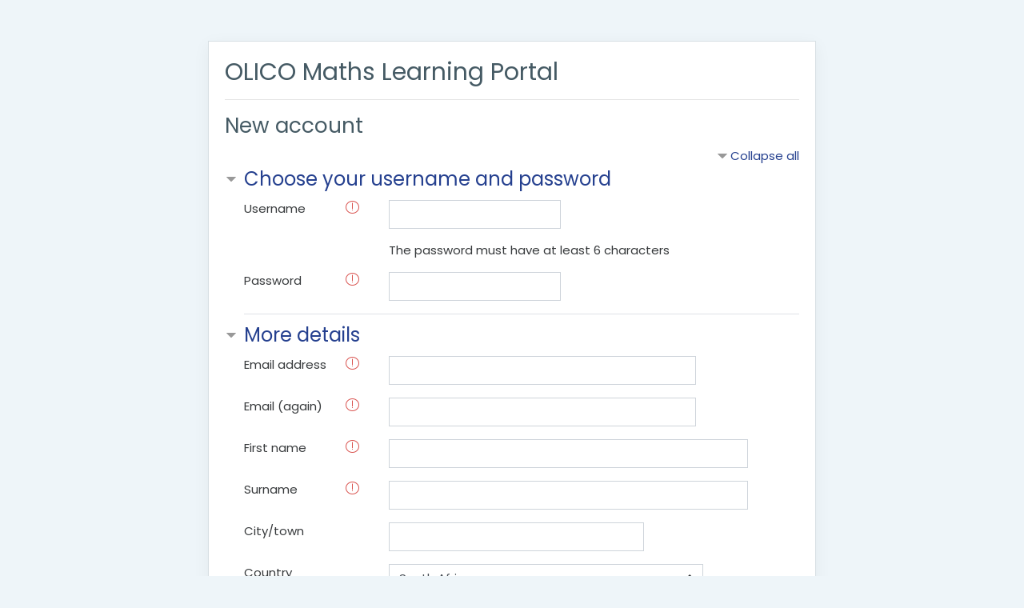

--- FILE ---
content_type: text/html; charset=utf-8
request_url: https://learn.olico.org/login/signup.php?
body_size: 79095
content:
<!DOCTYPE html>

<html  dir="ltr" lang="en" xml:lang="en">
<head>
    <title>New account</title>
    <link rel="shortcut icon" href="//learn.olico.org/pluginfile.php/1/theme_oliconew/favicon/1732615111/favicon.ico" />
    <meta http-equiv="Content-Type" content="text/html; charset=utf-8" />
<meta name="keywords" content="moodle, New account" />
<link rel="stylesheet" type="text/css" href="https://learn.olico.org/theme/yui_combo.php?rollup/3.17.2/yui-moodlesimple-min.css" /><script id="firstthemesheet" type="text/css">/** Required in order to fix style inclusion problems in IE with YUI **/</script><link rel="stylesheet" type="text/css" href="https://learn.olico.org/theme/styles.php/oliconew/1732615111_1/all" />
<script type="text/javascript">
//<![CDATA[
var M = {}; M.yui = {};
M.pageloadstarttime = new Date();
M.cfg = {"wwwroot":"https:\/\/learn.olico.org","sesskey":"HNnz5BBbdY","themerev":"1732615111","slasharguments":1,"theme":"oliconew","iconsystemmodule":"core\/icon_system_fontawesome","jsrev":"1732615111","admin":"admin","svgicons":true,"usertimezone":"Africa\/Johannesburg","contextid":1};var yui1ConfigFn = function(me) {if(/-skin|reset|fonts|grids|base/.test(me.name)){me.type='css';me.path=me.path.replace(/\.js/,'.css');me.path=me.path.replace(/\/yui2-skin/,'/assets/skins/sam/yui2-skin')}};
var yui2ConfigFn = function(me) {var parts=me.name.replace(/^moodle-/,'').split('-'),component=parts.shift(),module=parts[0],min='-min';if(/-(skin|core)$/.test(me.name)){parts.pop();me.type='css';min=''}
if(module){var filename=parts.join('-');me.path=component+'/'+module+'/'+filename+min+'.'+me.type}else{me.path=component+'/'+component+'.'+me.type}};
YUI_config = {"debug":false,"base":"https:\/\/learn.olico.org\/lib\/yuilib\/3.17.2\/","comboBase":"https:\/\/learn.olico.org\/theme\/yui_combo.php?","combine":true,"filter":null,"insertBefore":"firstthemesheet","groups":{"yui2":{"base":"https:\/\/learn.olico.org\/lib\/yuilib\/2in3\/2.9.0\/build\/","comboBase":"https:\/\/learn.olico.org\/theme\/yui_combo.php?","combine":true,"ext":false,"root":"2in3\/2.9.0\/build\/","patterns":{"yui2-":{"group":"yui2","configFn":yui1ConfigFn}}},"moodle":{"name":"moodle","base":"https:\/\/learn.olico.org\/theme\/yui_combo.php?m\/1732615111\/","combine":true,"comboBase":"https:\/\/learn.olico.org\/theme\/yui_combo.php?","ext":false,"root":"m\/1732615111\/","patterns":{"moodle-":{"group":"moodle","configFn":yui2ConfigFn}},"filter":null,"modules":{"moodle-core-actionmenu":{"requires":["base","event","node-event-simulate"]},"moodle-core-languninstallconfirm":{"requires":["base","node","moodle-core-notification-confirm","moodle-core-notification-alert"]},"moodle-core-chooserdialogue":{"requires":["base","panel","moodle-core-notification"]},"moodle-core-maintenancemodetimer":{"requires":["base","node"]},"moodle-core-checknet":{"requires":["base-base","moodle-core-notification-alert","io-base"]},"moodle-core-dock":{"requires":["base","node","event-custom","event-mouseenter","event-resize","escape","moodle-core-dock-loader","moodle-core-event"]},"moodle-core-dock-loader":{"requires":["escape"]},"moodle-core-tooltip":{"requires":["base","node","io-base","moodle-core-notification-dialogue","json-parse","widget-position","widget-position-align","event-outside","cache-base"]},"moodle-core-lockscroll":{"requires":["plugin","base-build"]},"moodle-core-popuphelp":{"requires":["moodle-core-tooltip"]},"moodle-core-notification":{"requires":["moodle-core-notification-dialogue","moodle-core-notification-alert","moodle-core-notification-confirm","moodle-core-notification-exception","moodle-core-notification-ajaxexception"]},"moodle-core-notification-dialogue":{"requires":["base","node","panel","escape","event-key","dd-plugin","moodle-core-widget-focusafterclose","moodle-core-lockscroll"]},"moodle-core-notification-alert":{"requires":["moodle-core-notification-dialogue"]},"moodle-core-notification-confirm":{"requires":["moodle-core-notification-dialogue"]},"moodle-core-notification-exception":{"requires":["moodle-core-notification-dialogue"]},"moodle-core-notification-ajaxexception":{"requires":["moodle-core-notification-dialogue"]},"moodle-core-dragdrop":{"requires":["base","node","io","dom","dd","event-key","event-focus","moodle-core-notification"]},"moodle-core-formchangechecker":{"requires":["base","event-focus","moodle-core-event"]},"moodle-core-event":{"requires":["event-custom"]},"moodle-core-blocks":{"requires":["base","node","io","dom","dd","dd-scroll","moodle-core-dragdrop","moodle-core-notification"]},"moodle-core-handlebars":{"condition":{"trigger":"handlebars","when":"after"}},"moodle-core_availability-form":{"requires":["base","node","event","event-delegate","panel","moodle-core-notification-dialogue","json"]},"moodle-backup-backupselectall":{"requires":["node","event","node-event-simulate","anim"]},"moodle-backup-confirmcancel":{"requires":["node","node-event-simulate","moodle-core-notification-confirm"]},"moodle-course-modchooser":{"requires":["moodle-core-chooserdialogue","moodle-course-coursebase"]},"moodle-course-categoryexpander":{"requires":["node","event-key"]},"moodle-course-management":{"requires":["base","node","io-base","moodle-core-notification-exception","json-parse","dd-constrain","dd-proxy","dd-drop","dd-delegate","node-event-delegate"]},"moodle-course-dragdrop":{"requires":["base","node","io","dom","dd","dd-scroll","moodle-core-dragdrop","moodle-core-notification","moodle-course-coursebase","moodle-course-util"]},"moodle-course-formatchooser":{"requires":["base","node","node-event-simulate"]},"moodle-course-util":{"requires":["node"],"use":["moodle-course-util-base"],"submodules":{"moodle-course-util-base":{},"moodle-course-util-section":{"requires":["node","moodle-course-util-base"]},"moodle-course-util-cm":{"requires":["node","moodle-course-util-base"]}}},"moodle-form-dateselector":{"requires":["base","node","overlay","calendar"]},"moodle-form-passwordunmask":{"requires":[]},"moodle-form-showadvanced":{"requires":["node","base","selector-css3"]},"moodle-form-shortforms":{"requires":["node","base","selector-css3","moodle-core-event"]},"moodle-question-chooser":{"requires":["moodle-core-chooserdialogue"]},"moodle-question-qbankmanager":{"requires":["node","selector-css3"]},"moodle-question-searchform":{"requires":["base","node"]},"moodle-question-preview":{"requires":["base","dom","event-delegate","event-key","core_question_engine"]},"moodle-availability_completion-form":{"requires":["base","node","event","moodle-core_availability-form"]},"moodle-availability_date-form":{"requires":["base","node","event","io","moodle-core_availability-form"]},"moodle-availability_grade-form":{"requires":["base","node","event","moodle-core_availability-form"]},"moodle-availability_group-form":{"requires":["base","node","event","moodle-core_availability-form"]},"moodle-availability_grouping-form":{"requires":["base","node","event","moodle-core_availability-form"]},"moodle-availability_profile-form":{"requires":["base","node","event","moodle-core_availability-form"]},"moodle-qtype_ddimageortext-form":{"requires":["moodle-qtype_ddimageortext-dd","form_filepicker"]},"moodle-qtype_ddimageortext-dd":{"requires":["node","dd","dd-drop","dd-constrain"]},"moodle-qtype_ddmarker-dd":{"requires":["node","event-resize","dd","dd-drop","dd-constrain","graphics"]},"moodle-qtype_ddmarker-form":{"requires":["moodle-qtype_ddmarker-dd","form_filepicker","graphics","escape"]},"moodle-qtype_ddwtos-dd":{"requires":["node","dd","dd-drop","dd-constrain"]},"moodle-mod_assign-history":{"requires":["node","transition"]},"moodle-mod_attendance-groupfilter":{"requires":["base","node"]},"moodle-mod_checklist-linkselect":{"requires":["node","event-valuechange"]},"moodle-mod_forum-subscriptiontoggle":{"requires":["base-base","io-base"]},"moodle-mod_offlinequiz-util":{"requires":["node"],"use":["moodle-mod_offlinequiz-util-base"],"submodules":{"moodle-mod_offlinequiz-util-base":{},"moodle-mod_offlinequiz-util-slot":{"requires":["node","moodle-mod_offlinequiz-util-base"]},"moodle-mod_offlinequiz-util-page":{"requires":["node","moodle-mod_offlinequiz-util-base"]}}},"moodle-mod_offlinequiz-autosave":{"requires":["base","node","event","event-valuechange","node-event-delegate","io-form"]},"moodle-mod_offlinequiz-modform":{"requires":["base","node","event"]},"moodle-mod_offlinequiz-toolboxes":{"requires":["base","node","event","event-key","io","moodle-mod_offlinequiz-offlinequizbase","moodle-mod_offlinequiz-util-slot","moodle-core-notification-ajaxexception"]},"moodle-mod_offlinequiz-offlinequizbase":{"requires":["base","node"]},"moodle-mod_offlinequiz-offlinequizquestionbank":{"requires":["base","event","node","io","io-form","yui-later","moodle-question-qbankmanager","moodle-core-notification-dialogue"]},"moodle-mod_offlinequiz-questionchooser":{"requires":["moodle-core-chooserdialogue","moodle-mod_offlinequiz-util","querystring-parse"]},"moodle-mod_offlinequiz-repaginate":{"requires":["base","event","node","io","moodle-core-notification-dialogue"]},"moodle-mod_offlinequiz-randomquestion":{"requires":["base","event","node","io","moodle-core-notification-dialogue"]},"moodle-mod_offlinequiz-dragdrop":{"requires":["base","node","io","dom","dd","dd-scroll","moodle-core-dragdrop","moodle-core-notification","moodle-mod_offlinequiz-offlinequizbase","moodle-mod_offlinequiz-util-base","moodle-mod_offlinequiz-util-page","moodle-mod_offlinequiz-util-slot","moodle-course-util"]},"moodle-mod_quiz-quizbase":{"requires":["base","node"]},"moodle-mod_quiz-toolboxes":{"requires":["base","node","event","event-key","io","moodle-mod_quiz-quizbase","moodle-mod_quiz-util-slot","moodle-core-notification-ajaxexception"]},"moodle-mod_quiz-questionchooser":{"requires":["moodle-core-chooserdialogue","moodle-mod_quiz-util","querystring-parse"]},"moodle-mod_quiz-repaginate":{"requires":["base","event","node","io","moodle-core-notification-dialogue"]},"moodle-mod_quiz-modform":{"requires":["base","node","event"]},"moodle-mod_quiz-autosave":{"requires":["base","node","event","event-valuechange","node-event-delegate","io-form"]},"moodle-mod_quiz-dragdrop":{"requires":["base","node","io","dom","dd","dd-scroll","moodle-core-dragdrop","moodle-core-notification","moodle-mod_quiz-quizbase","moodle-mod_quiz-util-base","moodle-mod_quiz-util-page","moodle-mod_quiz-util-slot","moodle-course-util"]},"moodle-mod_quiz-util":{"requires":["node","moodle-core-actionmenu"],"use":["moodle-mod_quiz-util-base"],"submodules":{"moodle-mod_quiz-util-base":{},"moodle-mod_quiz-util-slot":{"requires":["node","moodle-mod_quiz-util-base"]},"moodle-mod_quiz-util-page":{"requires":["node","moodle-mod_quiz-util-base"]}}},"moodle-mod_rfquiz-autosave":{"requires":["base","node","event","event-valuechange","node-event-delegate","io-form"]},"moodle-mod_rfquiz-dragdrop":{"requires":["base","node","io","dom","dd","dd-scroll","moodle-core-dragdrop","moodle-core-notification","moodle-mod_rfquiz-rfquizbase","moodle-mod_rfquiz-util-base","moodle-mod_rfquiz-util-page","moodle-mod_rfquiz-util-slot","moodle-course-util"]},"moodle-mod_rfquiz-modform":{"requires":["base","node","event"]},"moodle-mod_rfquiz-questionchooser":{"requires":["moodle-core-chooserdialogue","moodle-mod_rfquiz-util","querystring-parse"]},"moodle-mod_rfquiz-randomquestion":{"requires":["base","event","node","io","moodle-core-notification-dialogue"]},"moodle-mod_rfquiz-repaginate":{"requires":["base","event","node","io","moodle-core-notification-dialogue"]},"moodle-mod_rfquiz-toolboxes":{"requires":["base","node","event","event-key","io","moodle-mod_rfquiz-rfquizbase","moodle-mod_rfquiz-util-slot","moodle-core-notification-ajaxexception"]},"moodle-mod_rfquiz-util":{"requires":["node","moodle-core-actionmenu"],"use":["moodle-mod_rfquiz-util-base"],"submodules":{"moodle-mod_rfquiz-util-base":{},"moodle-mod_rfquiz-util-slot":{"requires":["node","moodle-mod_rfquiz-util-base"]},"moodle-mod_rfquiz-util-page":{"requires":["node","moodle-mod_rfquiz-util-base"]}}},"moodle-message_airnotifier-toolboxes":{"requires":["base","node","io"]},"moodle-block_messageteacher-form":{"requires":["base","io","io-form","node","json","moodle-core-notification"]},"moodle-block_xp-rulepicker":{"requires":["base","node","handlebars","moodle-core-notification-dialogue"]},"moodle-block_xp-filters":{"requires":["base","node","moodle-core-dragdrop","moodle-core-notification-confirm","moodle-block_xp-rulepicker"]},"moodle-block_xp-notification":{"requires":["base","node","handlebars","button-plugin","moodle-core-notification-dialogue"]},"moodle-filter_glossary-autolinker":{"requires":["base","node","io-base","json-parse","event-delegate","overlay","moodle-core-event","moodle-core-notification-alert","moodle-core-notification-exception","moodle-core-notification-ajaxexception"]},"moodle-filter_mathjaxloader-loader":{"requires":["moodle-core-event"]},"moodle-editor_atto-editor":{"requires":["node","transition","io","overlay","escape","event","event-simulate","event-custom","node-event-html5","node-event-simulate","yui-throttle","moodle-core-notification-dialogue","moodle-core-notification-confirm","moodle-editor_atto-rangy","handlebars","timers","querystring-stringify"]},"moodle-editor_atto-plugin":{"requires":["node","base","escape","event","event-outside","handlebars","event-custom","timers","moodle-editor_atto-menu"]},"moodle-editor_atto-menu":{"requires":["moodle-core-notification-dialogue","node","event","event-custom"]},"moodle-editor_atto-rangy":{"requires":[]},"moodle-report_eventlist-eventfilter":{"requires":["base","event","node","node-event-delegate","datatable","autocomplete","autocomplete-filters"]},"moodle-report_loglive-fetchlogs":{"requires":["base","event","node","io","node-event-delegate"]},"moodle-report_overviewstats-charts":{"requires":["base","node","charts","charts-legend"]},"moodle-gradereport_grader-gradereporttable":{"requires":["base","node","event","handlebars","overlay","event-hover"]},"moodle-gradereport_history-userselector":{"requires":["escape","event-delegate","event-key","handlebars","io-base","json-parse","moodle-core-notification-dialogue"]},"moodle-tool_capability-search":{"requires":["base","node"]},"moodle-tool_lp-dragdrop-reorder":{"requires":["moodle-core-dragdrop"]},"moodle-tool_monitor-dropdown":{"requires":["base","event","node"]},"moodle-assignfeedback_editpdf-editor":{"requires":["base","event","node","io","graphics","json","event-move","event-resize","transition","querystring-stringify-simple","moodle-core-notification-dialog","moodle-core-notification-alert","moodle-core-notification-exception","moodle-core-notification-ajaxexception"]},"moodle-atto_accessibilitychecker-button":{"requires":["color-base","moodle-editor_atto-plugin"]},"moodle-atto_accessibilityhelper-button":{"requires":["moodle-editor_atto-plugin"]},"moodle-atto_align-button":{"requires":["moodle-editor_atto-plugin"]},"moodle-atto_bold-button":{"requires":["moodle-editor_atto-plugin"]},"moodle-atto_charmap-button":{"requires":["moodle-editor_atto-plugin"]},"moodle-atto_clear-button":{"requires":["moodle-editor_atto-plugin"]},"moodle-atto_collapse-button":{"requires":["moodle-editor_atto-plugin"]},"moodle-atto_embedquestion-button":{"requires":["moodle-editor_atto-plugin"]},"moodle-atto_emoticon-button":{"requires":["moodle-editor_atto-plugin"]},"moodle-atto_equation-button":{"requires":["moodle-editor_atto-plugin","moodle-core-event","io","event-valuechange","tabview","array-extras"]},"moodle-atto_generico-button":{"requires":["moodle-editor_atto-plugin"]},"moodle-atto_html-button":{"requires":["moodle-editor_atto-plugin","event-valuechange"]},"moodle-atto_image-button":{"requires":["moodle-editor_atto-plugin"]},"moodle-atto_indent-button":{"requires":["moodle-editor_atto-plugin"]},"moodle-atto_italic-button":{"requires":["moodle-editor_atto-plugin"]},"moodle-atto_link-button":{"requires":["moodle-editor_atto-plugin"]},"moodle-atto_managefiles-button":{"requires":["moodle-editor_atto-plugin"]},"moodle-atto_managefiles-usedfiles":{"requires":["node","escape"]},"moodle-atto_media-button":{"requires":["moodle-editor_atto-plugin","moodle-form-shortforms"]},"moodle-atto_noautolink-button":{"requires":["moodle-editor_atto-plugin"]},"moodle-atto_orderedlist-button":{"requires":["moodle-editor_atto-plugin"]},"moodle-atto_preview-button":{"requires":["moodle-editor_atto-plugin"]},"moodle-atto_recordrtc-recording":{"requires":["moodle-atto_recordrtc-button"]},"moodle-atto_recordrtc-button":{"requires":["moodle-editor_atto-plugin","moodle-atto_recordrtc-recording"]},"moodle-atto_rtl-button":{"requires":["moodle-editor_atto-plugin"]},"moodle-atto_strike-button":{"requires":["moodle-editor_atto-plugin"]},"moodle-atto_subscript-button":{"requires":["moodle-editor_atto-plugin"]},"moodle-atto_superscript-button":{"requires":["moodle-editor_atto-plugin"]},"moodle-atto_table-button":{"requires":["moodle-editor_atto-plugin","moodle-editor_atto-menu","event","event-valuechange"]},"moodle-atto_title-button":{"requires":["moodle-editor_atto-plugin"]},"moodle-atto_underline-button":{"requires":["moodle-editor_atto-plugin"]},"moodle-atto_undo-button":{"requires":["moodle-editor_atto-plugin"]},"moodle-atto_unorderedlist-button":{"requires":["moodle-editor_atto-plugin"]},"moodle-local_quiznotes-notes":{"requires":["node","io-form","json-parse"]}}},"gallery":{"name":"gallery","base":"https:\/\/learn.olico.org\/lib\/yuilib\/gallery\/","combine":true,"comboBase":"https:\/\/learn.olico.org\/theme\/yui_combo.php?","ext":false,"root":"gallery\/1732615111\/","patterns":{"gallery-":{"group":"gallery"}}}},"modules":{"core_filepicker":{"name":"core_filepicker","fullpath":"https:\/\/learn.olico.org\/lib\/javascript.php\/1732615111\/repository\/filepicker.js","requires":["base","node","node-event-simulate","json","async-queue","io-base","io-upload-iframe","io-form","yui2-treeview","panel","cookie","datatable","datatable-sort","resize-plugin","dd-plugin","escape","moodle-core_filepicker","moodle-core-notification-dialogue"]},"core_comment":{"name":"core_comment","fullpath":"https:\/\/learn.olico.org\/lib\/javascript.php\/1732615111\/comment\/comment.js","requires":["base","io-base","node","json","yui2-animation","overlay","escape"]},"mathjax":{"name":"mathjax","fullpath":"https:\/\/learn.olico.org\/MathJax-2.7.7\/MathJax-2.7.7\/MathJax.js?delayStartupUntil=configured"}}};
M.yui.loader = {modules: {}};

//]]>
</script>

<script>
  window.MathJax = {
    AuthorInit: function() {
      MathJax.Hub.Register.StartupHook('End', function() {
        var preview = document.createElement('span');
        preview.setAttribute('class', 'filter_mathjaxloader_equation')
        preview.innerHTML = ' ``';
        MathJax.Hub.processSectionDelay = 5;
        MathJax.Hub.Queue(['Typeset', MathJax.Hub, preview]);
        var inputs = document.querySelectorAll('.subquestion input, .shortanswer .answer input');
        for (var i = 0; i < inputs.length; i++) {
          var source = inputs[i];
          if (source.getAttribute('type') === 'text') {
            source.parentNode.appendChild(preview.cloneNode(true));
            source.parentNode.lastChild.innerHTML = '`' + source.value + '`';
            MathJax.Hub.Queue(['Typeset', MathJax.Hub, source.parentNode.lastChild]);
            source.addEventListener('input', function() {
              var math = MathJax.Hub.getAllJax(this.parentNode)[0];
              MathJax.Hub.Queue(['Text', math, this.value]);
            });
          } 
        }  
      });                                       
    }   
  }
</script>
    <meta charset="utf-8">
    <meta http-equiv="X-UA-Compatible" content="IE=edge">
    <meta name="viewport" content="width=device-width, initial-scale=1.0, minimal-ui">

    <link href="https://learn.olico.org/fonts/poppins/poppins.css" rel="stylesheet">
</head>

<body  id="page-login-signup" class="format-site  path-login safari dir-ltr lang-en yui-skin-sam yui3-skin-sam learn-olico-org pagelayout-login course-1 context-1 notloggedin oliconew-login">

<div id="page-wrapper">

    <div>
    <a class="sr-only sr-only-focusable" href="#maincontent">Skip to main content</a>
</div><script type="text/javascript" src="https://learn.olico.org/theme/yui_combo.php?rollup/3.17.2/yui-moodlesimple-min.js"></script><script type="text/javascript" src="https://learn.olico.org/theme/jquery.php/core/jquery-3.5.1.min.js"></script>
<script type="text/javascript" src="https://learn.olico.org/lib/javascript.php/1732615111/lib/javascript-static.js"></script>
<script type="text/javascript" src="https://learn.olico.org/lib/javascript.php/1732615111/theme/oliconew/javascript/theme.js"></script>
<script type="text/javascript">
//<![CDATA[
document.body.className += ' jsenabled';
//]]>
</script>



    <div id="page" class="container-fluid mt-0">
        <div id="page-content" class="row">
            <div id="region-main-box" class="col-12">
                <section id="region-main" class="col-12">
                    <span class="notifications" id="user-notifications"></span>
                    <div role="main"><span id="maincontent"></span><div class="container-fluid">
    <div class="row row justify-content-center">
        <div class="col-md-8">
            <div class="card">
                <div class="card-block">
                    <div class="card-title text-xs-center">
                            <h2>OLICO Maths Learning Portal</h2>
                        <hr>
                    </div>
                    <div class="card-title">
                        <h3>New account</h3>
                    </div>
                    
<form autocomplete="off" action="https://learn.olico.org/login/signup.php" method="post" accept-charset="utf-8" id="mform1" class="mform">
	<div style="display: none;"><input name="sesskey" type="hidden" value="HNnz5BBbdY" />
<input name="_qf__login_signup_form" type="hidden" value="1" />
<input name="mform_isexpanded_id_createuserandpass" type="hidden" value="1" />
<input name="mform_isexpanded_id_supplyinfo" type="hidden" value="1" />
<input name="mform_isexpanded_id_category_6" type="hidden" value="1" />
</div>

	<div class="collapsible-actions"><span class="collapseexpand">Expand all</span></div>

	<fieldset class="clearfix collapsible"  id="id_createuserandpass">
		<legend class="ftoggler">Choose your username and password</legend>
		<div class="fcontainer clearfix">
		<div id="fitem_id_username" class="form-group row  fitem   " >
    <div class="col-md-3">
        <span class="float-sm-right text-nowrap">
            <abbr class="initialism text-danger" title="Required"><i class="icon fa icon-exclamation text-danger fa-fw "  title="Required" aria-label="Required"></i></abbr>
            
            
        </span>
        <label class="col-form-label d-inline " for="id_username">
            Username
        </label>
    </div>
    <div class="col-md-9 form-inline felement" data-fieldtype="text">
        <input type="text"
                class="form-control "
                name="username"
                id="id_username"
                value=""
                size="12"
                maxlength="100" autocapitalize="none" >
        <div class="form-control-feedback invalid-feedback" id="id_error_username" >
            
        </div>
    </div>
</div><div id="fitem_id_passwordpolicyinfo" class="form-group row  fitem femptylabel  " >
    <div class="col-md-3">
        <span class="float-sm-right text-nowrap">
            
            
            
        </span>
        <span class="col-form-label d-inline-block ">
            
        </span>
    </div>
    <div class="col-md-9 form-inline felement" data-fieldtype="static">
        <div class="form-control-static">
        The password must have at least 6 characters
        </div>
        <div class="form-control-feedback invalid-feedback" id="id_error_passwordpolicyinfo" >
            
        </div>
    </div>
</div><div id="fitem_id_password" class="form-group row  fitem   " >
    <div class="col-md-3">
        <span class="float-sm-right text-nowrap">
            <abbr class="initialism text-danger" title="Required"><i class="icon fa icon-exclamation text-danger fa-fw "  title="Required" aria-label="Required"></i></abbr>
            
            
        </span>
        <label class="col-form-label d-inline " for="id_password">
            Password
        </label>
    </div>
    <div class="col-md-9 form-inline felement" data-fieldtype="password">
        <input type="password"
                class="form-control "
                name="password"
                id="id_password"
                value=""
                size="12"
 maxlength="32" autocomplete="off">
        <div class="form-control-feedback invalid-feedback" id="id_error_password" >
            
        </div>
    </div>
</div>
		</div></fieldset>
	<fieldset class="clearfix collapsible"  id="id_supplyinfo">
		<legend class="ftoggler">More details</legend>
		<div class="fcontainer clearfix">
		<div id="fitem_id_email" class="form-group row  fitem   " >
    <div class="col-md-3">
        <span class="float-sm-right text-nowrap">
            <abbr class="initialism text-danger" title="Required"><i class="icon fa icon-exclamation text-danger fa-fw "  title="Required" aria-label="Required"></i></abbr>
            
            
        </span>
        <label class="col-form-label d-inline " for="id_email">
            Email address
        </label>
    </div>
    <div class="col-md-9 form-inline felement" data-fieldtype="text">
        <input type="text"
                class="form-control "
                name="email"
                id="id_email"
                value=""
                size="25"
                maxlength="100" >
        <div class="form-control-feedback invalid-feedback" id="id_error_email" >
            
        </div>
    </div>
</div><div id="fitem_id_email2" class="form-group row  fitem   " >
    <div class="col-md-3">
        <span class="float-sm-right text-nowrap">
            <abbr class="initialism text-danger" title="Required"><i class="icon fa icon-exclamation text-danger fa-fw "  title="Required" aria-label="Required"></i></abbr>
            
            
        </span>
        <label class="col-form-label d-inline " for="id_email2">
            Email (again)
        </label>
    </div>
    <div class="col-md-9 form-inline felement" data-fieldtype="text">
        <input type="text"
                class="form-control "
                name="email2"
                id="id_email2"
                value=""
                size="25"
                maxlength="100" >
        <div class="form-control-feedback invalid-feedback" id="id_error_email2" >
            
        </div>
    </div>
</div><div id="fitem_id_firstname" class="form-group row  fitem   " >
    <div class="col-md-3">
        <span class="float-sm-right text-nowrap">
            <abbr class="initialism text-danger" title="Required"><i class="icon fa icon-exclamation text-danger fa-fw "  title="Required" aria-label="Required"></i></abbr>
            
            
        </span>
        <label class="col-form-label d-inline " for="id_firstname">
            First name
        </label>
    </div>
    <div class="col-md-9 form-inline felement" data-fieldtype="text">
        <input type="text"
                class="form-control "
                name="firstname"
                id="id_firstname"
                value=""
                size="30"
                maxlength="100" >
        <div class="form-control-feedback invalid-feedback" id="id_error_firstname" >
            
        </div>
    </div>
</div><div id="fitem_id_lastname" class="form-group row  fitem   " >
    <div class="col-md-3">
        <span class="float-sm-right text-nowrap">
            <abbr class="initialism text-danger" title="Required"><i class="icon fa icon-exclamation text-danger fa-fw "  title="Required" aria-label="Required"></i></abbr>
            
            
        </span>
        <label class="col-form-label d-inline " for="id_lastname">
            Surname
        </label>
    </div>
    <div class="col-md-9 form-inline felement" data-fieldtype="text">
        <input type="text"
                class="form-control "
                name="lastname"
                id="id_lastname"
                value=""
                size="30"
                maxlength="100" >
        <div class="form-control-feedback invalid-feedback" id="id_error_lastname" >
            
        </div>
    </div>
</div><div id="fitem_id_city" class="form-group row  fitem   " >
    <div class="col-md-3">
        <span class="float-sm-right text-nowrap">
            
            
            
        </span>
        <label class="col-form-label d-inline " for="id_city">
            City/town
        </label>
    </div>
    <div class="col-md-9 form-inline felement" data-fieldtype="text">
        <input type="text"
                class="form-control "
                name="city"
                id="id_city"
                value=""
                size="20"
                maxlength="120" >
        <div class="form-control-feedback invalid-feedback" id="id_error_city" >
            
        </div>
    </div>
</div><div id="fitem_id_country" class="form-group row  fitem   " >
    <div class="col-md-3">
        <span class="float-sm-right text-nowrap">
            
            
            
        </span>
        <label class="col-form-label d-inline " for="id_country">
            Country
        </label>
    </div>
    <div class="col-md-9 form-inline felement" data-fieldtype="select">
        <select class="custom-select
                       
                       "
            name="country"
            id="id_country"
            
             >
            <option value=""  
                >Select a country</option>
            <option value="AF"  
                >Afghanistan</option>
            <option value="AX"  
                >Åland Islands</option>
            <option value="AL"  
                >Albania</option>
            <option value="DZ"  
                >Algeria</option>
            <option value="AS"  
                >American Samoa</option>
            <option value="AD"  
                >Andorra</option>
            <option value="AO"  
                >Angola</option>
            <option value="AI"  
                >Anguilla</option>
            <option value="AQ"  
                >Antarctica</option>
            <option value="AG"  
                >Antigua And Barbuda</option>
            <option value="AR"  
                >Argentina</option>
            <option value="AM"  
                >Armenia</option>
            <option value="AW"  
                >Aruba</option>
            <option value="AU"  
                >Australia</option>
            <option value="AT"  
                >Austria</option>
            <option value="AZ"  
                >Azerbaijan</option>
            <option value="BS"  
                >Bahamas</option>
            <option value="BH"  
                >Bahrain</option>
            <option value="BD"  
                >Bangladesh</option>
            <option value="BB"  
                >Barbados</option>
            <option value="BY"  
                >Belarus</option>
            <option value="BE"  
                >Belgium</option>
            <option value="BZ"  
                >Belize</option>
            <option value="BJ"  
                >Benin</option>
            <option value="BM"  
                >Bermuda</option>
            <option value="BT"  
                >Bhutan</option>
            <option value="BO"  
                >Bolivia, Plurinational State Of</option>
            <option value="BQ"  
                >Bonaire, Sint Eustatius And Saba</option>
            <option value="BA"  
                >Bosnia And Herzegovina</option>
            <option value="BW"  
                >Botswana</option>
            <option value="BV"  
                >Bouvet Island</option>
            <option value="BR"  
                >Brazil</option>
            <option value="IO"  
                >British Indian Ocean Territory</option>
            <option value="BN"  
                >Brunei Darussalam</option>
            <option value="BG"  
                >Bulgaria</option>
            <option value="BF"  
                >Burkina Faso</option>
            <option value="BI"  
                >Burundi</option>
            <option value="CV"  
                >Cabo Verde</option>
            <option value="KH"  
                >Cambodia</option>
            <option value="CM"  
                >Cameroon</option>
            <option value="CA"  
                >Canada</option>
            <option value="KY"  
                >Cayman Islands</option>
            <option value="CF"  
                >Central African Republic</option>
            <option value="TD"  
                >Chad</option>
            <option value="CL"  
                >Chile</option>
            <option value="CN"  
                >China</option>
            <option value="CX"  
                >Christmas Island</option>
            <option value="CC"  
                >Cocos (Keeling) Islands</option>
            <option value="CO"  
                >Colombia</option>
            <option value="KM"  
                >Comoros</option>
            <option value="CG"  
                >Congo</option>
            <option value="CD"  
                >Congo, The Democratic Republic Of The</option>
            <option value="CK"  
                >Cook Islands</option>
            <option value="CR"  
                >Costa Rica</option>
            <option value="CI"  
                >Côte d'Ivoire</option>
            <option value="HR"  
                >Croatia</option>
            <option value="CU"  
                >Cuba</option>
            <option value="CW"  
                >Curaçao</option>
            <option value="CY"  
                >Cyprus</option>
            <option value="CZ"  
                >Czechia</option>
            <option value="DK"  
                >Denmark</option>
            <option value="DJ"  
                >Djibouti</option>
            <option value="DM"  
                >Dominica</option>
            <option value="DO"  
                >Dominican Republic</option>
            <option value="EC"  
                >Ecuador</option>
            <option value="EG"  
                >Egypt</option>
            <option value="SV"  
                >El Salvador</option>
            <option value="GQ"  
                >Equatorial Guinea</option>
            <option value="ER"  
                >Eritrea</option>
            <option value="EE"  
                >Estonia</option>
            <option value="ET"  
                >Ethiopia</option>
            <option value="FK"  
                >Falkland Islands (Malvinas)</option>
            <option value="FO"  
                >Faroe Islands</option>
            <option value="FJ"  
                >Fiji</option>
            <option value="FI"  
                >Finland</option>
            <option value="FR"  
                >France</option>
            <option value="GF"  
                >French Guiana</option>
            <option value="PF"  
                >French Polynesia</option>
            <option value="TF"  
                >French Southern Territories</option>
            <option value="GA"  
                >Gabon</option>
            <option value="GM"  
                >Gambia</option>
            <option value="GE"  
                >Georgia</option>
            <option value="DE"  
                >Germany</option>
            <option value="GH"  
                >Ghana</option>
            <option value="GI"  
                >Gibraltar</option>
            <option value="GR"  
                >Greece</option>
            <option value="GL"  
                >Greenland</option>
            <option value="GD"  
                >Grenada</option>
            <option value="GP"  
                >Guadeloupe</option>
            <option value="GU"  
                >Guam</option>
            <option value="GT"  
                >Guatemala</option>
            <option value="GG"  
                >Guernsey</option>
            <option value="GN"  
                >Guinea</option>
            <option value="GW"  
                >Guinea-Bissau</option>
            <option value="GY"  
                >Guyana</option>
            <option value="HT"  
                >Haiti</option>
            <option value="HM"  
                >Heard Island And Mcdonald Islands</option>
            <option value="VA"  
                >Holy See (Vatican City State)</option>
            <option value="HN"  
                >Honduras</option>
            <option value="HK"  
                >Hong Kong</option>
            <option value="HU"  
                >Hungary</option>
            <option value="IS"  
                >Iceland</option>
            <option value="IN"  
                >India</option>
            <option value="ID"  
                >Indonesia</option>
            <option value="IR"  
                >Iran, Islamic Republic Of</option>
            <option value="IQ"  
                >Iraq</option>
            <option value="IE"  
                >Ireland</option>
            <option value="IM"  
                >Isle Of Man</option>
            <option value="IL"  
                >Israel</option>
            <option value="IT"  
                >Italy</option>
            <option value="JM"  
                >Jamaica</option>
            <option value="JP"  
                >Japan</option>
            <option value="JE"  
                >Jersey</option>
            <option value="JO"  
                >Jordan</option>
            <option value="KZ"  
                >Kazakhstan</option>
            <option value="KE"  
                >Kenya</option>
            <option value="KI"  
                >Kiribati</option>
            <option value="KP"  
                >Korea, Democratic People's Republic Of</option>
            <option value="KR"  
                >Korea, Republic Of</option>
            <option value="KW"  
                >Kuwait</option>
            <option value="KG"  
                >Kyrgyzstan</option>
            <option value="LA"  
                >Lao People's Democratic Republic</option>
            <option value="LV"  
                >Latvia</option>
            <option value="LB"  
                >Lebanon</option>
            <option value="LS"  
                >Lesotho</option>
            <option value="LR"  
                >Liberia</option>
            <option value="LY"  
                >Libya</option>
            <option value="LI"  
                >Liechtenstein</option>
            <option value="LT"  
                >Lithuania</option>
            <option value="LU"  
                >Luxembourg</option>
            <option value="MO"  
                >Macao</option>
            <option value="MK"  
                >Macedonia, The Former Yugoslav Republic Of</option>
            <option value="MG"  
                >Madagascar</option>
            <option value="MW"  
                >Malawi</option>
            <option value="MY"  
                >Malaysia</option>
            <option value="MV"  
                >Maldives</option>
            <option value="ML"  
                >Mali</option>
            <option value="MT"  
                >Malta</option>
            <option value="MH"  
                >Marshall Islands</option>
            <option value="MQ"  
                >Martinique</option>
            <option value="MR"  
                >Mauritania</option>
            <option value="MU"  
                >Mauritius</option>
            <option value="YT"  
                >Mayotte</option>
            <option value="MX"  
                >Mexico</option>
            <option value="FM"  
                >Micronesia, Federated States Of</option>
            <option value="MD"  
                >Moldova, Republic Of</option>
            <option value="MC"  
                >Monaco</option>
            <option value="MN"  
                >Mongolia</option>
            <option value="ME"  
                >Montenegro</option>
            <option value="MS"  
                >Montserrat</option>
            <option value="MA"  
                >Morocco</option>
            <option value="MZ"  
                >Mozambique</option>
            <option value="MM"  
                >Myanmar</option>
            <option value="NA"  
                >Namibia</option>
            <option value="NR"  
                >Nauru</option>
            <option value="NP"  
                >Nepal</option>
            <option value="NL"  
                >Netherlands</option>
            <option value="NC"  
                >New Caledonia</option>
            <option value="NZ"  
                >New Zealand</option>
            <option value="NI"  
                >Nicaragua</option>
            <option value="NE"  
                >Niger</option>
            <option value="NG"  
                >Nigeria</option>
            <option value="NU"  
                >Niue</option>
            <option value="NF"  
                >Norfolk Island</option>
            <option value="MP"  
                >Northern Mariana Islands</option>
            <option value="NO"  
                >Norway</option>
            <option value="OM"  
                >Oman</option>
            <option value="PK"  
                >Pakistan</option>
            <option value="PW"  
                >Palau</option>
            <option value="PS"  
                >Palestine, State Of</option>
            <option value="PA"  
                >Panama</option>
            <option value="PG"  
                >Papua New Guinea</option>
            <option value="PY"  
                >Paraguay</option>
            <option value="PE"  
                >Peru</option>
            <option value="PH"  
                >Philippines</option>
            <option value="PN"  
                >Pitcairn</option>
            <option value="PL"  
                >Poland</option>
            <option value="PT"  
                >Portugal</option>
            <option value="PR"  
                >Puerto Rico</option>
            <option value="QA"  
                >Qatar</option>
            <option value="RE"  
                >Réunion</option>
            <option value="RO"  
                >Romania</option>
            <option value="RU"  
                >Russian Federation</option>
            <option value="RW"  
                >Rwanda</option>
            <option value="BL"  
                >Saint Barthélemy</option>
            <option value="SH"  
                >Saint Helena, Ascension And Tristan Da Cunha</option>
            <option value="KN"  
                >Saint Kitts And Nevis</option>
            <option value="LC"  
                >Saint Lucia</option>
            <option value="MF"  
                >Saint Martin (French Part)</option>
            <option value="PM"  
                >Saint Pierre And Miquelon</option>
            <option value="VC"  
                >Saint Vincent And The Grenadines</option>
            <option value="WS"  
                >Samoa</option>
            <option value="SM"  
                >San Marino</option>
            <option value="ST"  
                >Sao Tome And Principe</option>
            <option value="SA"  
                >Saudi Arabia</option>
            <option value="SN"  
                >Senegal</option>
            <option value="RS"  
                >Serbia</option>
            <option value="SC"  
                >Seychelles</option>
            <option value="SL"  
                >Sierra Leone</option>
            <option value="SG"  
                >Singapore</option>
            <option value="SX"  
                >Sint Maarten (Dutch Part)</option>
            <option value="SK"  
                >Slovakia</option>
            <option value="SI"  
                >Slovenia</option>
            <option value="SB"  
                >Solomon Islands</option>
            <option value="SO"  
                >Somalia</option>
            <option value="ZA" selected 
                >South Africa</option>
            <option value="GS"  
                >South Georgia And The South Sandwich Islands</option>
            <option value="SS"  
                >South Sudan</option>
            <option value="ES"  
                >Spain</option>
            <option value="LK"  
                >Sri Lanka</option>
            <option value="SD"  
                >Sudan</option>
            <option value="SR"  
                >Suriname</option>
            <option value="SJ"  
                >Svalbard And Jan Mayen</option>
            <option value="SZ"  
                >Swaziland</option>
            <option value="SE"  
                >Sweden</option>
            <option value="CH"  
                >Switzerland</option>
            <option value="SY"  
                >Syrian Arab Republic</option>
            <option value="TW"  
                >Taiwan</option>
            <option value="TJ"  
                >Tajikistan</option>
            <option value="TZ"  
                >Tanzania, United Republic Of</option>
            <option value="TH"  
                >Thailand</option>
            <option value="TL"  
                >Timor-Leste</option>
            <option value="TG"  
                >Togo</option>
            <option value="TK"  
                >Tokelau</option>
            <option value="TO"  
                >Tonga</option>
            <option value="TT"  
                >Trinidad And Tobago</option>
            <option value="TN"  
                >Tunisia</option>
            <option value="TR"  
                >Turkey</option>
            <option value="TM"  
                >Turkmenistan</option>
            <option value="TC"  
                >Turks And Caicos Islands</option>
            <option value="TV"  
                >Tuvalu</option>
            <option value="UG"  
                >Uganda</option>
            <option value="UA"  
                >Ukraine</option>
            <option value="AE"  
                >United Arab Emirates</option>
            <option value="GB"  
                >United Kingdom</option>
            <option value="US"  
                >United States</option>
            <option value="UM"  
                >United States Minor Outlying Islands</option>
            <option value="UY"  
                >Uruguay</option>
            <option value="UZ"  
                >Uzbekistan</option>
            <option value="VU"  
                >Vanuatu</option>
            <option value="VE"  
                >Venezuela, Bolivarian Republic Of</option>
            <option value="VN"  
                >Viet Nam</option>
            <option value="VG"  
                >Virgin Islands, British</option>
            <option value="VI"  
                >Virgin Islands, U.S.</option>
            <option value="WF"  
                >Wallis And Futuna</option>
            <option value="EH"  
                >Western Sahara</option>
            <option value="YE"  
                >Yemen</option>
            <option value="ZM"  
                >Zambia</option>
            <option value="ZW"  
                >Zimbabwe</option>
        </select>
        <div class="form-control-feedback invalid-feedback" id="id_error_country" >
            
        </div>
    </div>
</div>
		</div></fieldset>
	<fieldset class="clearfix collapsible"  id="id_category_6">
		<legend class="ftoggler">School Details</legend>
		<div class="fcontainer clearfix">
		<div id="fitem_id_profile_field_SchoolName" class="form-group row  fitem   " >
    <div class="col-md-3">
        <span class="float-sm-right text-nowrap">
            <abbr class="initialism text-danger" title="Required"><i class="icon fa icon-exclamation text-danger fa-fw "  title="Required" aria-label="Required"></i></abbr>
            
            
        </span>
        <label class="col-form-label d-inline " for="id_profile_field_SchoolName">
            School Name
        </label>
    </div>
    <div class="col-md-9 form-inline felement" data-fieldtype="text">
        <input type="text"
                class="form-control "
                name="profile_field_SchoolName"
                id="id_profile_field_SchoolName"
                value=""
                size="50"
                maxlength="200" >
        <div class="form-control-feedback invalid-feedback" id="id_error_profile_field_SchoolName" >
            
        </div>
    </div>
</div><div id="fitem_id_profile_field_Grade" class="form-group row  fitem   " >
    <div class="col-md-3">
        <span class="float-sm-right text-nowrap">
            
            
            
        </span>
        <label class="col-form-label d-inline " for="id_profile_field_Grade">
            Grade
        </label>
    </div>
    <div class="col-md-9 form-inline felement" data-fieldtype="text">
        <input type="text"
                class="form-control "
                name="profile_field_Grade"
                id="id_profile_field_Grade"
                value=""
                size="10"
                maxlength="100" >
        <div class="form-control-feedback invalid-feedback" id="id_error_profile_field_Grade" >
            
        </div>
    </div>
</div>
		</div></fieldset><div id="fitem_id_recaptcha_element" class="form-group row  fitem   " >
    <div class="col-md-3">
        <span class="float-sm-right text-nowrap">
            
            
            <a class="btn btn-link p-0" role="button"
    data-container="body" data-toggle="popover"
    data-placement="right" data-content="&lt;div class=&quot;no-overflow&quot;&gt;&lt;p&gt;The CAPTCHA is for preventing abuse from automated programs. Follow the instructions to verify you are a person. This could be a box to check, characters presented in an image you must enter or a set of images to select from.&lt;/p&gt;

&lt;p&gt;If you are not sure what the images are, you can try getting another CAPTCHA or an audio CAPTCHA.&lt;/p&gt;
&lt;/div&gt; &lt;div class=&quot;helpdoclink&quot;&gt;&lt;a href=&quot;http://docs.moodle.org/35/en/auth/email&quot;&gt;&lt;i class=&quot;icon fa icon-info fa-fw iconhelp icon-pre&quot;   &gt;&lt;/i&gt;More help&lt;/a&gt;&lt;/div&gt;"
    data-html="true" tabindex="0" data-trigger="focus">
  <i class="icon fa icon-question text-info fa-fw "  title="Help with reCAPTCHA" aria-label="Help with reCAPTCHA"></i>
</a>
        </span>
        <label class="col-form-label d-inline " for="id_recaptcha_element">
            Security question
        </label>
    </div>
    <div class="col-md-9 form-inline felement" data-fieldtype="recaptcha">
        <script type="text/javascript">
//<![CDATA[

        var recaptchacallback = function() {
            grecaptcha.render('recaptcha_element', {
              'sitekey' : '6LcbjBITAAAAAG7uYM55s9d6tlApUOvpD-ODZO6F'
            });
        }
//]]>
</script>
<div class="recaptcha_element" id="recaptcha_element"></div>
<script type="text/javascript" src="https://www.recaptcha.net/recaptcha/api.js?onload=recaptchacallback&render=explicit&hl=en-GB" async defer></script>

        <div class="form-control-feedback invalid-feedback" id="id_error_recaptcha_element" >
            
        </div>
    </div>
</div><div id="fgroup_id_buttonar" class="form-group row  fitem femptylabel  " data-groupname="buttonar">
    <div class="col-md-3">
        <span class="float-sm-right text-nowrap">
            
            
            
        </span>
        <label class="col-form-label d-inline " for="fgroup_id_buttonar">
            
        </label>
    </div>
    <div class="col-md-9 form-inline felement" data-fieldtype="group">
            
            <div class="form-group  fitem  " >
    <label class="col-form-label " for="id_submitbutton">
         
        
        
    </label>
    <span data-fieldtype="submit">
        <input type="submit"
                class="btn
                    btn-primary
                    
                    "
                name="submitbutton"
                id="id_submitbutton"
                value="Create my new account"
                 >
    </span>
    <div class="form-control-feedback invalid-feedback" id="id_error_submitbutton" >
        
    </div>
</div>
             
            <div class="form-group  fitem   btn-cancel" >
    <label class="col-form-label " for="id_cancel">
         
        
        
    </label>
    <span data-fieldtype="submit">
        <input type="submit"
                class="btn
                    
                    btn-secondary
                    "
                name="cancel"
                id="id_cancel"
                value="Cancel"
                onclick="skipClientValidation = true; return true;" >
    </span>
    <div class="form-control-feedback invalid-feedback" id="id_error_cancel" >
        
    </div>
</div>
        <div class="form-control-feedback invalid-feedback" id="id_error_buttonar" >
            
        </div>
    </div>
</div>
		<div class="fdescription required">There are required fields in this form marked <i class="icon fa icon-exclamation text-danger fa-fw "  title="Required field" aria-label="Required field"></i>.</div>
</form>
<script>var skipClientValidation = false;</script>
                </div>
            </div>
        </div>
    </div>
</div></div>
                    
                </section>
            </div>
        </div>
    </div>
</div>

<div class="plugins_standard_footer_html"><div class="tool_dataprivacy"><a href="https://learn.olico.org/admin/tool/dataprivacy/summary.php">Privacy Policy</a></div></div>

<script type="text/javascript">
//<![CDATA[
var require = {
    baseUrl : 'https://learn.olico.org/lib/requirejs.php/1732615111/',
    // We only support AMD modules with an explicit define() statement.
    enforceDefine: true,
    skipDataMain: true,
    waitSeconds : 0,

    paths: {
        jquery: 'https://learn.olico.org/lib/javascript.php/1732615111/lib/jquery/jquery-3.5.1.min',
        jqueryui: 'https://learn.olico.org/lib/javascript.php/1732615111/lib/jquery/ui-1.12.1/jquery-ui.min',
        jqueryprivate: 'https://learn.olico.org/lib/javascript.php/1732615111/lib/requirejs/jquery-private'
    },

    // Custom jquery config map.
    map: {
      // '*' means all modules will get 'jqueryprivate'
      // for their 'jquery' dependency.
      '*': { jquery: 'jqueryprivate' },
      // Stub module for 'process'. This is a workaround for a bug in MathJax (see MDL-60458).
      '*': { process: 'core/first' },

      // 'jquery-private' wants the real jQuery module
      // though. If this line was not here, there would
      // be an unresolvable cyclic dependency.
      jqueryprivate: { jquery: 'jquery' }
    }
};

//]]>
</script>
<script type="text/javascript" src="https://learn.olico.org/lib/javascript.php/1732615111/lib/requirejs/require.min.js"></script>
<script type="text/javascript">
//<![CDATA[
M.util.js_pending("core/first");require(['core/first'], function() {
;
require(["media_videojs/loader"], function(loader) {
    loader.setUp(function(videojs) {
        videojs.options.flash.swf = "https://learn.olico.org/media/player/videojs/videojs/video-js.swf";
videojs.addLanguage("en",{
 "Audio Player": "Audio Player",
 "Video Player": "Video Player",
 "Play": "Play",
 "Pause": "Pause",
 "Replay": "Replay",
 "Current Time": "Current Time",
 "Duration Time": "Duration Time",
 "Remaining Time": "Remaining Time",
 "Stream Type": "Stream Type",
 "LIVE": "LIVE",
 "Loaded": "Loaded",
 "Progress": "Progress",
 "Progress Bar": "Progress Bar",
 "progress bar timing: currentTime={1} duration={2}": "{1} of {2}",
 "Fullscreen": "Fullscreen",
 "Non-Fullscreen": "Non-Fullscreen",
 "Mute": "Mute",
 "Unmute": "Unmute",
 "Playback Rate": "Playback Rate",
 "Subtitles": "Subtitles",
 "subtitles off": "subtitles off",
 "Captions": "Captions",
 "captions off": "captions off",
 "Chapters": "Chapters",
 "Descriptions": "Descriptions",
 "descriptions off": "descriptions off",
 "Audio Track": "Audio Track",
 "Volume Level": "Volume Level",
 "You aborted the media playback": "You aborted the media playback",
 "A network error caused the media download to fail part-way.": "A network error caused the media download to fail part-way.",
 "The media could not be loaded, either because the server or network failed or because the format is not supported.": "The media could not be loaded, either because the server or network failed or because the format is not supported.",
 "The media playback was aborted due to a corruption problem or because the media used features your browser did not support.": "The media playback was aborted due to a corruption problem or because the media used features your browser did not support.",
 "No compatible source was found for this media.": "No compatible source was found for this media.",
 "The media is encrypted and we do not have the keys to decrypt it.": "The media is encrypted and we do not have the keys to decrypt it.",
 "Play Video": "Play Video",
 "Close": "Close",
 "Close Modal Dialog": "Close Modal Dialog",
 "Modal Window": "Modal Window",
 "This is a modal window": "This is a modal window",
 "This modal can be closed by pressing the Escape key or activating the close button.": "This modal can be closed by pressing the Escape key or activating the close button.",
 ", opens captions settings dialog": ", opens captions settings dialog",
 ", opens subtitles settings dialog": ", opens subtitles settings dialog",
 ", opens descriptions settings dialog": ", opens descriptions settings dialog",
 ", selected": ", selected",
 "captions settings": "captions settings",
 "subtitles settings": "subititles settings",
 "descriptions settings": "descriptions settings",
 "Text": "Text",
 "White": "White",
 "Black": "Black",
 "Red": "Red",
 "Green": "Green",
 "Blue": "Blue",
 "Yellow": "Yellow",
 "Magenta": "Magenta",
 "Cyan": "Cyan",
 "Background": "Background",
 "Window": "Window",
 "Transparent": "Transparent",
 "Semi-Transparent": "Semi-Transparent",
 "Opaque": "Opaque",
 "Font Size": "Font Size",
 "Text Edge Style": "Text Edge Style",
 "None": "None",
 "Raised": "Raised",
 "Depressed": "Depressed",
 "Uniform": "Uniform",
 "Dropshadow": "Dropshadow",
 "Font Family": "Font Family",
 "Proportional Sans-Serif": "Proportional Sans-Serif",
 "Monospace Sans-Serif": "Monospace Sans-Serif",
 "Proportional Serif": "Proportional Serif",
 "Monospace Serif": "Monospace Serif",
 "Casual": "Casual",
 "Script": "Script",
 "Small Caps": "Small Caps",
 "Reset": "Reset",
 "restore all settings to the default values": "restore all settings to the default values",
 "Done": "Done",
 "Caption Settings Dialog": "Caption Settings Dialog",
 "Beginning of dialog window. Escape will cancel and close the window.": "Beginning of dialog window. Escape will cancel and close the window.",
 "End of dialog window.": "End of dialog window."
});

    });
});;

require(['theme_boost/loader']);
;

require(['theme_boost/form-display-errors'], function(module) {
    module.enhance("id_username");
});
;

require(['theme_boost/form-display-errors'], function(module) {
    module.enhance("id_passwordpolicyinfo");
});
;

require(['theme_boost/form-display-errors'], function(module) {
    module.enhance("id_password");
});
;

require(['theme_boost/form-display-errors'], function(module) {
    module.enhance("id_email");
});
;

require(['theme_boost/form-display-errors'], function(module) {
    module.enhance("id_email2");
});
;

require(['theme_boost/form-display-errors'], function(module) {
    module.enhance("id_firstname");
});
;

require(['theme_boost/form-display-errors'], function(module) {
    module.enhance("id_lastname");
});
;

require(['theme_boost/form-display-errors'], function(module) {
    module.enhance("id_city");
});
;

require(['theme_boost/form-display-errors'], function(module) {
    module.enhance("id_country");
});
;

require(['theme_boost/form-display-errors'], function(module) {
    module.enhance("id_profile_field_SchoolName");
});
;

require(['theme_boost/form-display-errors'], function(module) {
    module.enhance("id_profile_field_Grade");
});
;

require(['theme_boost/form-display-errors'], function(module) {
    module.enhance("id_recaptcha_element");
});
;

require(['theme_boost/form-display-errors'], function(module) {
    module.enhance("id_submitbutton");
});
;

require(['theme_boost/form-display-errors'], function(module) {
    module.enhance("id_cancel");
});
;

require(['theme_boost/form-display-errors'], function(module) {
    module.enhance("fgroup_id_buttonar");
});
;


require(["core/event", "jquery"], function(Event, $) {

    function qf_errorHandler(element, _qfMsg, escapedName) {
        var event = $.Event(Event.Events.FORM_FIELD_VALIDATION);
        $(element).trigger(event, _qfMsg);
        if (event.isDefaultPrevented()) {
            return _qfMsg == '';
        } else {
            // Legacy mforms.
            var div = element.parentNode;

            if ((div == undefined) || (element.name == undefined)) {
                // No checking can be done for undefined elements so let server handle it.
                return true;
            }

            if (_qfMsg != '') {
                var errorSpan = document.getElementById('id_error_' + escapedName);
                if (!errorSpan) {
                    errorSpan = document.createElement("span");
                    errorSpan.id = 'id_error_' + escapedName;
                    errorSpan.className = "error";
                    element.parentNode.insertBefore(errorSpan, element.parentNode.firstChild);
                    document.getElementById(errorSpan.id).setAttribute('TabIndex', '0');
                    document.getElementById(errorSpan.id).focus();
                }

                while (errorSpan.firstChild) {
                    errorSpan.removeChild(errorSpan.firstChild);
                }

                errorSpan.appendChild(document.createTextNode(_qfMsg.substring(3)));

                if (div.className.substr(div.className.length - 6, 6) != " error"
                        && div.className != "error") {
                    div.className += " error";
                    linebreak = document.createElement("br");
                    linebreak.className = "error";
                    linebreak.id = 'id_error_break_' + escapedName;
                    errorSpan.parentNode.insertBefore(linebreak, errorSpan.nextSibling);
                }

                return false;
            } else {
                var errorSpan = document.getElementById('id_error_' + escapedName);
                if (errorSpan) {
                    errorSpan.parentNode.removeChild(errorSpan);
                }
                var linebreak = document.getElementById('id_error_break_' + escapedName);
                if (linebreak) {
                    linebreak.parentNode.removeChild(linebreak);
                }

                if (div.className.substr(div.className.length - 6, 6) == " error") {
                    div.className = div.className.substr(0, div.className.length - 6);
                } else if (div.className == "error") {
                    div.className = "";
                }

                return true;
            } // End if.
        } // End if.
    } // End function.
    
    function validate_login_signup_form_username(element, escapedName) {
      if (undefined == element) {
         //required element was not found, then let form be submitted without client side validation
         return true;
      }
      var value = '';
      var errFlag = new Array();
      var _qfGroups = {};
      var _qfMsg = '';
      var frm = element.parentNode;
      if ((undefined != element.name) && (frm != undefined)) {
          while (frm && frm.nodeName.toUpperCase() != "FORM") {
            frm = frm.parentNode;
          }
          value = frm.elements['username'].value;
  if (value == '' && !errFlag['username']) {
    errFlag['username'] = true;
    _qfMsg = _qfMsg + '\n - Missing username';
  }

          return qf_errorHandler(element, _qfMsg, escapedName);
      } else {
        //element name should be defined else error msg will not be displayed.
        return true;
      }
    }

    document.getElementById('id_username').addEventListener('blur', function(ev) {
        validate_login_signup_form_username(ev.target, 'username')
    });
    document.getElementById('id_username').addEventListener('change', function(ev) {
        validate_login_signup_form_username(ev.target, 'username')
    });

    function validate_login_signup_form_password(element, escapedName) {
      if (undefined == element) {
         //required element was not found, then let form be submitted without client side validation
         return true;
      }
      var value = '';
      var errFlag = new Array();
      var _qfGroups = {};
      var _qfMsg = '';
      var frm = element.parentNode;
      if ((undefined != element.name) && (frm != undefined)) {
          while (frm && frm.nodeName.toUpperCase() != "FORM") {
            frm = frm.parentNode;
          }
          value = frm.elements['password'].value;
  if (value == '' && !errFlag['password']) {
    errFlag['password'] = true;
    _qfMsg = _qfMsg + '\n - Missing password';
  }

          return qf_errorHandler(element, _qfMsg, escapedName);
      } else {
        //element name should be defined else error msg will not be displayed.
        return true;
      }
    }

    document.getElementById('id_password').addEventListener('blur', function(ev) {
        validate_login_signup_form_password(ev.target, 'password')
    });
    document.getElementById('id_password').addEventListener('change', function(ev) {
        validate_login_signup_form_password(ev.target, 'password')
    });

    function validate_login_signup_form_email(element, escapedName) {
      if (undefined == element) {
         //required element was not found, then let form be submitted without client side validation
         return true;
      }
      var value = '';
      var errFlag = new Array();
      var _qfGroups = {};
      var _qfMsg = '';
      var frm = element.parentNode;
      if ((undefined != element.name) && (frm != undefined)) {
          while (frm && frm.nodeName.toUpperCase() != "FORM") {
            frm = frm.parentNode;
          }
          value = frm.elements['email'].value;
  if (value == '' && !errFlag['email']) {
    errFlag['email'] = true;
    _qfMsg = _qfMsg + '\n - Missing email address';
  }

          return qf_errorHandler(element, _qfMsg, escapedName);
      } else {
        //element name should be defined else error msg will not be displayed.
        return true;
      }
    }

    document.getElementById('id_email').addEventListener('blur', function(ev) {
        validate_login_signup_form_email(ev.target, 'email')
    });
    document.getElementById('id_email').addEventListener('change', function(ev) {
        validate_login_signup_form_email(ev.target, 'email')
    });

    function validate_login_signup_form_email2(element, escapedName) {
      if (undefined == element) {
         //required element was not found, then let form be submitted without client side validation
         return true;
      }
      var value = '';
      var errFlag = new Array();
      var _qfGroups = {};
      var _qfMsg = '';
      var frm = element.parentNode;
      if ((undefined != element.name) && (frm != undefined)) {
          while (frm && frm.nodeName.toUpperCase() != "FORM") {
            frm = frm.parentNode;
          }
          value = frm.elements['email2'].value;
  if (value == '' && !errFlag['email2']) {
    errFlag['email2'] = true;
    _qfMsg = _qfMsg + '\n - Missing email address';
  }

          return qf_errorHandler(element, _qfMsg, escapedName);
      } else {
        //element name should be defined else error msg will not be displayed.
        return true;
      }
    }

    document.getElementById('id_email2').addEventListener('blur', function(ev) {
        validate_login_signup_form_email2(ev.target, 'email2')
    });
    document.getElementById('id_email2').addEventListener('change', function(ev) {
        validate_login_signup_form_email2(ev.target, 'email2')
    });

    function validate_login_signup_form_firstname(element, escapedName) {
      if (undefined == element) {
         //required element was not found, then let form be submitted without client side validation
         return true;
      }
      var value = '';
      var errFlag = new Array();
      var _qfGroups = {};
      var _qfMsg = '';
      var frm = element.parentNode;
      if ((undefined != element.name) && (frm != undefined)) {
          while (frm && frm.nodeName.toUpperCase() != "FORM") {
            frm = frm.parentNode;
          }
          value = frm.elements['firstname'].value;
  if (value == '' && !errFlag['firstname']) {
    errFlag['firstname'] = true;
    _qfMsg = _qfMsg + '\n - Missing given name';
  }

          return qf_errorHandler(element, _qfMsg, escapedName);
      } else {
        //element name should be defined else error msg will not be displayed.
        return true;
      }
    }

    document.getElementById('id_firstname').addEventListener('blur', function(ev) {
        validate_login_signup_form_firstname(ev.target, 'firstname')
    });
    document.getElementById('id_firstname').addEventListener('change', function(ev) {
        validate_login_signup_form_firstname(ev.target, 'firstname')
    });

    function validate_login_signup_form_lastname(element, escapedName) {
      if (undefined == element) {
         //required element was not found, then let form be submitted without client side validation
         return true;
      }
      var value = '';
      var errFlag = new Array();
      var _qfGroups = {};
      var _qfMsg = '';
      var frm = element.parentNode;
      if ((undefined != element.name) && (frm != undefined)) {
          while (frm && frm.nodeName.toUpperCase() != "FORM") {
            frm = frm.parentNode;
          }
          value = frm.elements['lastname'].value;
  if (value == '' && !errFlag['lastname']) {
    errFlag['lastname'] = true;
    _qfMsg = _qfMsg + '\n - Missing surname';
  }

          return qf_errorHandler(element, _qfMsg, escapedName);
      } else {
        //element name should be defined else error msg will not be displayed.
        return true;
      }
    }

    document.getElementById('id_lastname').addEventListener('blur', function(ev) {
        validate_login_signup_form_lastname(ev.target, 'lastname')
    });
    document.getElementById('id_lastname').addEventListener('change', function(ev) {
        validate_login_signup_form_lastname(ev.target, 'lastname')
    });

    function validate_login_signup_form_profile_5ffield_5fSchoolName(element, escapedName) {
      if (undefined == element) {
         //required element was not found, then let form be submitted without client side validation
         return true;
      }
      var value = '';
      var errFlag = new Array();
      var _qfGroups = {};
      var _qfMsg = '';
      var frm = element.parentNode;
      if ((undefined != element.name) && (frm != undefined)) {
          while (frm && frm.nodeName.toUpperCase() != "FORM") {
            frm = frm.parentNode;
          }
          value = frm.elements['profile_field_SchoolName'].value;
  if (value == '' && !errFlag['profile_field_SchoolName']) {
    errFlag['profile_field_SchoolName'] = true;
    _qfMsg = _qfMsg + '\n - Required';
  }

          return qf_errorHandler(element, _qfMsg, escapedName);
      } else {
        //element name should be defined else error msg will not be displayed.
        return true;
      }
    }

    document.getElementById('id_profile_field_SchoolName').addEventListener('blur', function(ev) {
        validate_login_signup_form_profile_5ffield_5fSchoolName(ev.target, 'profile_5ffield_5fSchoolName')
    });
    document.getElementById('id_profile_field_SchoolName').addEventListener('change', function(ev) {
        validate_login_signup_form_profile_5ffield_5fSchoolName(ev.target, 'profile_5ffield_5fSchoolName')
    });


    function validate_login_signup_form() {
      if (skipClientValidation) {
         return true;
      }
      var ret = true;

      var frm = document.getElementById('mform1')
      var first_focus = false;
    
      ret = validate_login_signup_form_username(frm.elements['username'], 'username') && ret;
      if (!ret && !first_focus) {
        first_focus = true;
        Y.use('moodle-core-event', function() {
            Y.Global.fire(M.core.globalEvents.FORM_ERROR, {formid: 'mform1',
                                                           elementid: 'id_error_username'});
            document.getElementById('id_error_username').focus();
        });
      }

      ret = validate_login_signup_form_password(frm.elements['password'], 'password') && ret;
      if (!ret && !first_focus) {
        first_focus = true;
        Y.use('moodle-core-event', function() {
            Y.Global.fire(M.core.globalEvents.FORM_ERROR, {formid: 'mform1',
                                                           elementid: 'id_error_password'});
            document.getElementById('id_error_password').focus();
        });
      }

      ret = validate_login_signup_form_email(frm.elements['email'], 'email') && ret;
      if (!ret && !first_focus) {
        first_focus = true;
        Y.use('moodle-core-event', function() {
            Y.Global.fire(M.core.globalEvents.FORM_ERROR, {formid: 'mform1',
                                                           elementid: 'id_error_email'});
            document.getElementById('id_error_email').focus();
        });
      }

      ret = validate_login_signup_form_email2(frm.elements['email2'], 'email2') && ret;
      if (!ret && !first_focus) {
        first_focus = true;
        Y.use('moodle-core-event', function() {
            Y.Global.fire(M.core.globalEvents.FORM_ERROR, {formid: 'mform1',
                                                           elementid: 'id_error_email2'});
            document.getElementById('id_error_email2').focus();
        });
      }

      ret = validate_login_signup_form_firstname(frm.elements['firstname'], 'firstname') && ret;
      if (!ret && !first_focus) {
        first_focus = true;
        Y.use('moodle-core-event', function() {
            Y.Global.fire(M.core.globalEvents.FORM_ERROR, {formid: 'mform1',
                                                           elementid: 'id_error_firstname'});
            document.getElementById('id_error_firstname').focus();
        });
      }

      ret = validate_login_signup_form_lastname(frm.elements['lastname'], 'lastname') && ret;
      if (!ret && !first_focus) {
        first_focus = true;
        Y.use('moodle-core-event', function() {
            Y.Global.fire(M.core.globalEvents.FORM_ERROR, {formid: 'mform1',
                                                           elementid: 'id_error_lastname'});
            document.getElementById('id_error_lastname').focus();
        });
      }

      ret = validate_login_signup_form_profile_5ffield_5fSchoolName(frm.elements['profile_field_SchoolName'], 'profile_5ffield_5fSchoolName') && ret;
      if (!ret && !first_focus) {
        first_focus = true;
        Y.use('moodle-core-event', function() {
            Y.Global.fire(M.core.globalEvents.FORM_ERROR, {formid: 'mform1',
                                                           elementid: 'id_error_profile_5ffield_5fSchoolName'});
            document.getElementById('id_error_profile_5ffield_5fSchoolName').focus();
        });
      }
;
      return ret;
    }


    document.getElementById('mform1').addEventListener('submit', function(ev) {
        try {
            var myValidator = validate_login_signup_form;
        } catch(e) {
            return true;
        }
        if (typeof window.tinyMCE !== 'undefined') {
            window.tinyMCE.triggerSave();
        }
        if (!myValidator()) {
            ev.preventDefault();
        }
    });

});
;
M.util.js_pending('core/notification');
require(['core/notification'], function(amd) {
    amd.init(1, []);
    M.util.js_complete('core/notification');
});;
M.util.js_pending('core/log');
require(['core/log'], function(amd) {
    amd.setConfig({"level":"warn"});
    M.util.js_complete('core/log');
});M.util.js_complete("core/first");
});
//]]>
</script>
<script type="text/javascript">
//<![CDATA[
M.str = {"moodle":{"lastmodified":"Last modified","name":"Name","error":"Error","info":"Information","yes":"Yes","no":"No","cancel":"Cancel","changesmadereallygoaway":"You have made changes. Are you sure you want to navigate away and lose your changes?","collapseall":"Collapse all","expandall":"Expand all","confirm":"Confirm","areyousure":"Are you sure?","closebuttontitle":"Close","unknownerror":"Unknown error"},"repository":{"type":"Type","size":"Size","invalidjson":"Invalid JSON string","nofilesattached":"No files attached","filepicker":"File picker","logout":"Logout","nofilesavailable":"No files available","norepositoriesavailable":"Sorry, none of your current repositories can return files in the required format.","fileexistsdialogheader":"File exists","fileexistsdialog_editor":"A file with that name has already been attached to the text you are editing.","fileexistsdialog_filemanager":"A file with that name has already been attached","renameto":"Rename to \"{$a}\"","referencesexist":"There are {$a} alias\/shortcut files that use this file as their source","select":"Select"},"admin":{"confirmdeletecomments":"You are about to delete comments, are you sure?","confirmation":"Confirmation"}};
//]]>
</script>
<script type="text/javascript">
//<![CDATA[
(function() {Y.use("moodle-filter_mathjaxloader-loader",function() {M.filter_mathjaxloader.configure({"mathjaxconfig":"MathJax.Hub.Config({\r\nconfig: [\"TeX-MML-AM_HTMLorMML.js\", \"Safe.js\"],\r\nerrorSettings: { message: [\"!\"] },\r\nmenuSettings: { zoom: \"Double-Click\" },\r\nskipStartupTypeset: true,\r\nmessageStyle: \"none\"\r\n});","lang":"en"});
});
M.util.help_popups.setup(Y);
Y.use("moodle-core-formchangechecker",function() {M.core_formchangechecker.init({"formid":"mform1"});
});
Y.use("moodle-form-shortforms",function() {M.form.shortforms({"formid":"mform1"});
});
 M.util.js_pending('random696801dbc2cd22'); Y.on('domready', function() { M.util.js_complete("init");  M.util.js_complete('random696801dbc2cd22'); });
})();
//]]>
</script>


</body>
</html>

--- FILE ---
content_type: application/javascript; charset=utf-8
request_url: https://learn.olico.org/lib/javascript.php/1732615111/theme/oliconew/javascript/theme.js
body_size: 464
content:
$(function(){var quizModal=$('#quiz-summary-modal');if(quizModal.length!=''){quizModal.addClass('show').removeClass('hide');$('body').append('<div class="modal-backdrop fade show custom"></div>');$('body').addClass('modal-open');$(window).on('load',function(){setTimeout(function(){$('.modal-backdrop.custom').remove();$('#trigger-popup').click();console.log('trigger')},100)})}
var precount=0;$(window).on('load',function(e){triggerNotification();setInterval(function(){triggerNotification()},10000)})
$('#nav-notification-popover-container').find('.mark-all-read-button').click(function(){precount=0})
function triggerNotification(){var element=$('#nav-notification-popover-container');var count=parseInt(element.find('.count-container').html().match(/\d+/));console.log(count);if(typeof count!='undefined'&&count!=''&&count!=0&&!isNaN(count)&&(count>precount)){setTimeout(function(){$('#nav-notification-popover-container .popover-region-toggle i').click();precount=count;console.log('triggered')},100)}}})